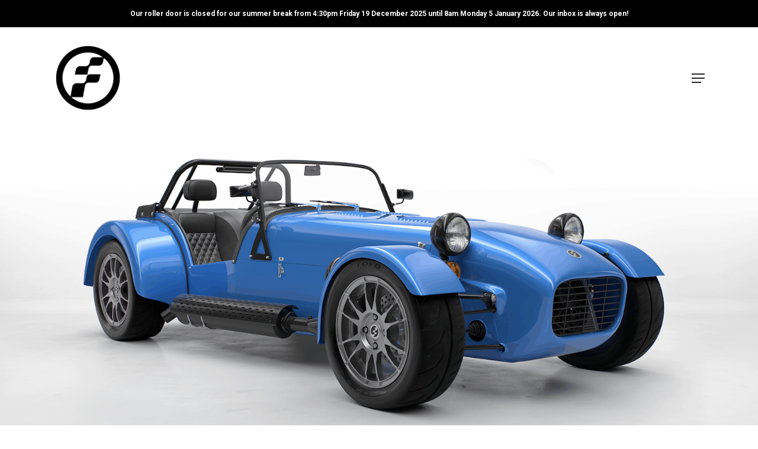

--- FILE ---
content_type: text/html; charset=UTF-8
request_url: https://www.fraser.co.nz/the-car/fraser-clubman-s/
body_size: 13304
content:
<!doctype html>
<html lang="en-US" class="no-js">
<head>
	<meta charset="UTF-8">
	<meta name="viewport" content="width=device-width, initial-scale=1, maximum-scale=1, user-scalable=0" /><meta name='robots' content='index, follow, max-image-preview:large, max-snippet:-1, max-video-preview:-1' />
	
	
	<!-- This site is optimized with the Yoast SEO plugin v26.5 - https://yoast.com/wordpress/plugins/seo/ -->
	<link rel="stylesheet" media="print" onload="this.onload=null;this.media='all';" id="ao_optimized_gfonts" href="https://fonts.googleapis.com/css?family=Open+Sans%3A300%2C400%2C600%2C700%7CRoboto%3A400%2C300%2C400italic%2C700%2C500%2C300italic&#038;subset=latin%2Clatin-ext&amp;display=swap"><link media="all" href="https://www.fraser.co.nz/wp-content/cache/autoptimize/css/autoptimize_8b402ac2bb169efe2a0f50cc2d2cb6ea.css" rel="stylesheet"><title>Fraser Clubman S - Fraser Cars</title>
	<link rel="canonical" href="https://www.fraser.co.nz/the-car/fraser-clubman-s/" />
	<meta name="twitter:label1" content="Est. reading time" />
	<meta name="twitter:data1" content="2 minutes" />
	<script type="application/ld+json" class="yoast-schema-graph">{"@context":"https://schema.org","@graph":[{"@type":"WebPage","@id":"https://www.fraser.co.nz/the-car/fraser-clubman-s/","url":"https://www.fraser.co.nz/the-car/fraser-clubman-s/","name":"Fraser Clubman S - Fraser Cars","isPartOf":{"@id":"https://www.fraser.co.nz/#website"},"datePublished":"2018-02-11T23:29:54+00:00","dateModified":"2021-04-11T21:52:01+00:00","breadcrumb":{"@id":"https://www.fraser.co.nz/the-car/fraser-clubman-s/#breadcrumb"},"inLanguage":"en-US","potentialAction":[{"@type":"ReadAction","target":["https://www.fraser.co.nz/the-car/fraser-clubman-s/"]}]},{"@type":"BreadcrumbList","@id":"https://www.fraser.co.nz/the-car/fraser-clubman-s/#breadcrumb","itemListElement":[{"@type":"ListItem","position":1,"name":"Home","item":"https://www.fraser.co.nz/"},{"@type":"ListItem","position":2,"name":"The Car","item":"https://www.fraser.co.nz/the-car/"},{"@type":"ListItem","position":3,"name":"Fraser Clubman S"}]},{"@type":"WebSite","@id":"https://www.fraser.co.nz/#website","url":"https://www.fraser.co.nz/","name":"Fraser Cars","description":"Lotus 7 Replica","publisher":{"@id":"https://www.fraser.co.nz/#organization"},"potentialAction":[{"@type":"SearchAction","target":{"@type":"EntryPoint","urlTemplate":"https://www.fraser.co.nz/?s={search_term_string}"},"query-input":{"@type":"PropertyValueSpecification","valueRequired":true,"valueName":"search_term_string"}}],"inLanguage":"en-US"},{"@type":"Organization","@id":"https://www.fraser.co.nz/#organization","name":"Fraser Cars Ltd","url":"https://www.fraser.co.nz/","logo":{"@type":"ImageObject","inLanguage":"en-US","@id":"https://www.fraser.co.nz/#/schema/logo/image/","url":"https://www.fraser.co.nz/wp-content/uploads/2018/06/Fraser-Logo-e1530083058732.png","contentUrl":"https://www.fraser.co.nz/wp-content/uploads/2018/06/Fraser-Logo-e1530083058732.png","width":116,"height":116,"caption":"Fraser Cars Ltd"},"image":{"@id":"https://www.fraser.co.nz/#/schema/logo/image/"},"sameAs":["https://www.facebook.com/frasercars/","https://x.com/frasercars","https://www.instagram.com/fraser_cars/","https://www.youtube.com/user/frasercars"]}]}</script>
	<!-- / Yoast SEO plugin. -->


<link href='https://fonts.gstatic.com' crossorigin='anonymous' rel='preconnect' />
<link rel="alternate" type="application/rss+xml" title="Fraser Cars &raquo; Feed" href="https://www.fraser.co.nz/feed/" />
<link rel="alternate" type="application/rss+xml" title="Fraser Cars &raquo; Comments Feed" href="https://www.fraser.co.nz/comments/feed/" />











<link rel='stylesheet' id='salient-wp-menu-dynamic-css' href='https://www.fraser.co.nz/wp-content/cache/autoptimize/css/autoptimize_single_d7db0ac4f7fccb30f70ad595708d4c81.css' type='text/css' media='all' />







<script type="text/javascript" src="https://www.fraser.co.nz/wp-includes/js/jquery/jquery.min.js" id="jquery-core-js"></script>

<script type="text/javascript" id="simple-banner-script-js-before">
/* <![CDATA[ */
const simpleBannerScriptParams = {"pro_version_enabled":"","debug_mode":"","id":3789,"version":"3.1.3","banner_params":[{"hide_simple_banner":"no","simple_banner_prepend_element":"header","simple_banner_position":"sticky","header_margin":"","header_padding":"","wp_body_open_enabled":"","wp_body_open":true,"simple_banner_z_index":"","simple_banner_text":"Our roller door is closed for our summer break from 4:30pm Friday 19 December 2025 until 8am Monday 5 January 2026. Our inbox is always open!","disabled_on_current_page":false,"disabled_pages_array":[],"is_current_page_a_post":false,"disabled_on_posts":"","simple_banner_disabled_page_paths":"","simple_banner_font_size":"12px","simple_banner_color":"#000000","simple_banner_text_color":"","simple_banner_link_color":"#ad0730","simple_banner_close_color":"","simple_banner_custom_css":"","simple_banner_scrolling_custom_css":"","simple_banner_text_custom_css":"","simple_banner_button_css":"","site_custom_css":"","keep_site_custom_css":"","site_custom_js":"","keep_site_custom_js":"","close_button_enabled":"","close_button_expiration":"","close_button_cookie_set":false,"current_date":{"date":"2025-12-18 09:46:37.043681","timezone_type":3,"timezone":"UTC"},"start_date":{"date":"2025-12-18 09:46:37.043687","timezone_type":3,"timezone":"UTC"},"end_date":{"date":"2025-12-18 09:46:37.043690","timezone_type":3,"timezone":"UTC"},"simple_banner_start_after_date":"","simple_banner_remove_after_date":"","simple_banner_insert_inside_element":""}]}
/* ]]> */
</script>

<script></script><link rel="https://api.w.org/" href="https://www.fraser.co.nz/wp-json/" /><link rel="alternate" title="JSON" type="application/json" href="https://www.fraser.co.nz/wp-json/wp/v2/pages/3789" /><link rel="EditURI" type="application/rsd+xml" title="RSD" href="https://www.fraser.co.nz/xmlrpc.php?rsd" />
<meta name="generator" content="WordPress 6.8.3" />
<link rel='shortlink' href='https://www.fraser.co.nz/?p=3789' />
<link rel="alternate" title="oEmbed (JSON)" type="application/json+oembed" href="https://www.fraser.co.nz/wp-json/oembed/1.0/embed?url=https%3A%2F%2Fwww.fraser.co.nz%2Fthe-car%2Ffraser-clubman-s%2F" />
<link rel="alternate" title="oEmbed (XML)" type="text/xml+oembed" href="https://www.fraser.co.nz/wp-json/oembed/1.0/embed?url=https%3A%2F%2Fwww.fraser.co.nz%2Fthe-car%2Ffraser-clubman-s%2F&#038;format=xml" />
<script id="simple-banner-site-custom-js-dummy" type="text/javascript"></script><script type="text/javascript"> var root = document.getElementsByTagName( "html" )[0]; root.setAttribute( "class", "js" ); </script><!-- Global site tag (gtag.js) - Google Analytics -->
<script async src="https://www.googletagmanager.com/gtag/js?id=UA-11201779-1"></script>
<script>
  window.dataLayer = window.dataLayer || [];
  function gtag(){dataLayer.push(arguments);}
  gtag('js', new Date());

  gtag('config', 'UA-11201779-1');
</script>
<meta name="generator" content="Powered by WPBakery Page Builder - drag and drop page builder for WordPress."/>
<link rel="icon" href="https://www.fraser.co.nz/wp-content/uploads/2018/06/cropped-Fraser-Logo-e1530083058732-32x32.png" sizes="32x32" />
<link rel="icon" href="https://www.fraser.co.nz/wp-content/uploads/2018/06/cropped-Fraser-Logo-e1530083058732-192x192.png" sizes="192x192" />
<link rel="apple-touch-icon" href="https://www.fraser.co.nz/wp-content/uploads/2018/06/cropped-Fraser-Logo-e1530083058732-180x180.png" />
<meta name="msapplication-TileImage" content="https://www.fraser.co.nz/wp-content/uploads/2018/06/cropped-Fraser-Logo-e1530083058732-270x270.png" />
<noscript><style> .wpb_animate_when_almost_visible { opacity: 1; }</style></noscript><noscript><style id="rocket-lazyload-nojs-css">.rll-youtube-player, [data-lazy-src]{display:none !important;}</style></noscript></head><body class="wp-singular page-template-default page page-id-3789 page-child parent-pageid-57 wp-theme-salient wp-child-theme-salient-child material wpb-js-composer js-comp-ver-7.6 vc_responsive" data-footer-reveal="false" data-footer-reveal-shadow="none" data-header-format="default" data-body-border="off" data-boxed-style="" data-header-breakpoint="1290" data-dropdown-style="minimal" data-cae="easeOutCubic" data-cad="750" data-megamenu-width="contained" data-aie="none" data-ls="fancybox" data-apte="standard" data-hhun="0" data-fancy-form-rcs="default" data-form-style="default" data-form-submit="regular" data-is="minimal" data-button-style="slightly_rounded_shadow" data-user-account-button="false" data-flex-cols="true" data-col-gap="default" data-header-inherit-rc="false" data-header-search="false" data-animated-anchors="true" data-ajax-transitions="false" data-full-width-header="false" data-slide-out-widget-area="true" data-slide-out-widget-area-style="slide-out-from-right" data-user-set-ocm="off" data-loading-animation="none" data-bg-header="true" data-responsive="1" data-ext-responsive="true" data-ext-padding="90" data-header-resize="1" data-header-color="custom" data-transparent-header="false" data-cart="false" data-remove-m-parallax="1" data-remove-m-video-bgs="1" data-m-animate="0" data-force-header-trans-color="light" data-smooth-scrolling="0" data-permanent-transparent="false" >
	
	<script type="text/javascript">
	 (function(window, document) {

		 if(navigator.userAgent.match(/(Android|iPod|iPhone|iPad|BlackBerry|IEMobile|Opera Mini)/)) {
			 document.body.className += " using-mobile-browser mobile ";
		 }
		 if(navigator.userAgent.match(/Mac/) && navigator.maxTouchPoints && navigator.maxTouchPoints > 2) {
			document.body.className += " using-ios-device ";
		}

		 if( !("ontouchstart" in window) ) {

			 var body = document.querySelector("body");
			 var winW = window.innerWidth;
			 var bodyW = body.clientWidth;

			 if (winW > bodyW + 4) {
				 body.setAttribute("style", "--scroll-bar-w: " + (winW - bodyW - 4) + "px");
			 } else {
				 body.setAttribute("style", "--scroll-bar-w: 0px");
			 }
		 }

	 })(window, document);
   </script><a href="#ajax-content-wrap" class="nectar-skip-to-content">Skip to main content</a><div class="ocm-effect-wrap"><div class="ocm-effect-wrap-inner">	
	<div id="header-space"  data-header-mobile-fixed='false'></div> 
	
		<div id="header-outer" data-has-menu="true" data-has-buttons="no" data-header-button_style="shadow_hover_scale" data-using-pr-menu="false" data-mobile-fixed="false" data-ptnm="false" data-lhe="animated_underline" data-user-set-bg="#ffffff" data-format="default" data-permanent-transparent="false" data-megamenu-rt="0" data-remove-fixed="0" data-header-resize="1" data-cart="false" data-transparency-option="0" data-box-shadow="large" data-shrink-num="50" data-using-secondary="0" data-using-logo="1" data-logo-height="116" data-m-logo-height="80" data-padding="28" data-full-width="false" data-condense="false" >
		
<div id="search-outer" class="nectar">
	<div id="search">
		<div class="container">
			 <div id="search-box">
				 <div class="inner-wrap">
					 <div class="col span_12">
						  <form role="search" action="https://www.fraser.co.nz/" method="GET">
														 <input type="text" name="s"  value="" aria-label="Search" placeholder="Search" />
							 
						<span>Hit enter to search or ESC to close</span>
												</form>
					</div><!--/span_12-->
				</div><!--/inner-wrap-->
			 </div><!--/search-box-->
			 <div id="close"><a href="#"><span class="screen-reader-text">Close Search</span>
				<span class="close-wrap"> <span class="close-line close-line1"></span> <span class="close-line close-line2"></span> </span>				 </a></div>
		 </div><!--/container-->
	</div><!--/search-->
</div><!--/search-outer-->

<header id="top">
	<div class="container">
		<div class="row">
			<div class="col span_3">
								<a id="logo" href="https://www.fraser.co.nz" data-supplied-ml-starting-dark="false" data-supplied-ml-starting="false" data-supplied-ml="false" >
					<img class="stnd skip-lazy dark-version" width="116" height="116" alt="Fraser Cars" src="https://www.fraser.co.nz/wp-content/uploads/2018/06/Fraser-Logo-e1530083058732.png"  />				</a>
							</div><!--/span_3-->

			<div class="col span_9 col_last">
									<div class="nectar-mobile-only mobile-header"><div class="inner"></div></div>
													<div class="slide-out-widget-area-toggle mobile-icon slide-out-from-right" data-custom-color="false" data-icon-animation="simple-transform">
						<div> <a href="#sidewidgetarea" role="button" aria-label="Navigation Menu" aria-expanded="false" class="closed">
							<span class="screen-reader-text">Menu</span><span aria-hidden="true"> <i class="lines-button x2"> <i class="lines"></i> </i> </span>
						</a></div>
					</div>
				
									<nav>
													<ul class="sf-menu">
								<li id="menu-item-75" class="menu-item menu-item-type-post_type menu-item-object-page current-page-ancestor current-menu-ancestor current-menu-parent current-page-parent current_page_parent current_page_ancestor menu-item-has-children nectar-regular-menu-item menu-item-75"><a href="https://www.fraser.co.nz/the-car/"><span class="menu-title-text">The Car</span></a>
<ul class="sub-menu">
	<li id="menu-item-3958" class="menu-item menu-item-type-post_type menu-item-object-page nectar-regular-menu-item menu-item-3958"><a href="https://www.fraser.co.nz/the-car/fraser/"><span class="menu-title-text">Fraser</span></a></li>
	<li id="menu-item-3960" class="menu-item menu-item-type-post_type menu-item-object-page nectar-regular-menu-item menu-item-3960"><a href="https://www.fraser.co.nz/the-car/fraser-sl/"><span class="menu-title-text">Fraser Clubman SL</span></a></li>
	<li id="menu-item-3959" class="menu-item menu-item-type-post_type menu-item-object-page nectar-regular-menu-item menu-item-3959"><a href="https://www.fraser.co.nz/the-car/fraser-clubman/"><span class="menu-title-text">Fraser Clubman</span></a></li>
	<li id="menu-item-3956" class="menu-item menu-item-type-post_type menu-item-object-page current-menu-item page_item page-item-3789 current_page_item nectar-regular-menu-item menu-item-3956"><a href="https://www.fraser.co.nz/the-car/fraser-clubman-s/" aria-current="page"><span class="menu-title-text">Fraser Clubman S</span></a></li>
	<li id="menu-item-3957" class="menu-item menu-item-type-post_type menu-item-object-page nectar-regular-menu-item menu-item-3957"><a href="https://www.fraser.co.nz/the-car/fraser-sp/"><span class="menu-title-text">Fraser Clubman SP</span></a></li>
</ul>
</li>
<li id="menu-item-4854" class="menu-item menu-item-type-custom menu-item-object-custom menu-item-has-children nectar-regular-menu-item menu-item-4854"><a><span class="menu-title-text">The Build</span></a>
<ul class="sub-menu">
	<li id="menu-item-3955" class="menu-item menu-item-type-post_type menu-item-object-page nectar-regular-menu-item menu-item-3955"><a href="https://www.fraser.co.nz/self-build/"><span class="menu-title-text">Self Build</span></a></li>
	<li id="menu-item-3954" class="menu-item menu-item-type-post_type menu-item-object-page nectar-regular-menu-item menu-item-3954"><a href="https://www.fraser.co.nz/fraser-factory-build/"><span class="menu-title-text">Factory Build</span></a></li>
	<li id="menu-item-72" class="menu-item menu-item-type-post_type menu-item-object-page nectar-regular-menu-item menu-item-72"><a href="https://www.fraser.co.nz/upspec-your-fraser/"><span class="menu-title-text">Upspec</span></a></li>
	<li id="menu-item-4064" class="menu-item menu-item-type-post_type menu-item-object-page nectar-regular-menu-item menu-item-4064"><a href="https://www.fraser.co.nz/service-department/"><span class="menu-title-text">Service</span></a></li>
</ul>
</li>
<li id="menu-item-203" class="menu-item menu-item-type-post_type menu-item-object-page nectar-regular-menu-item menu-item-203"><a href="https://www.fraser.co.nz/news-events/"><span class="menu-title-text">News &#038; Events</span></a></li>
<li id="menu-item-3961" class="menu-item menu-item-type-post_type menu-item-object-page nectar-regular-menu-item menu-item-3961"><a href="https://www.fraser.co.nz/about-us/"><span class="menu-title-text">About Us</span></a></li>
<li id="menu-item-3962" class="menu-item menu-item-type-post_type menu-item-object-page nectar-regular-menu-item menu-item-3962"><a href="https://www.fraser.co.nz/contact-us/"><span class="menu-title-text">Contact Us</span></a></li>
<li id="menu-item-4857" class="menu-item menu-item-type-post_type menu-item-object-page button_solid_color menu-item-4857"><a href="https://www.fraser.co.nz/hire-sports-car/"><span class="menu-title-text">Test Drive</span></a></li>
<li id="menu-item-4858" class="menu-item menu-item-type-custom menu-item-object-custom button_solid_color menu-item-4858"><a href="https://www.fraser.co.nz/free-brochure/"><span class="menu-title-text">Brochure</span></a></li>
							</ul>
													<ul class="buttons sf-menu" data-user-set-ocm="off">

								
							</ul>
						
					</nav>

					
				</div><!--/span_9-->

				
			</div><!--/row-->
					</div><!--/container-->
	</header>		
	</div>
		<div id="ajax-content-wrap">
<div id="page-header-wrap" data-animate-in-effect="none" data-midnight="light" class="" style="height: 500px;"><div id="page-header-bg" class="not-loaded " data-padding-amt="normal" data-animate-in-effect="none" data-midnight="light" data-text-effect="none" data-bg-pos="center" data-alignment="left" data-alignment-v="middle" data-parallax="0" data-height="500"  style="background-color: #000; height:500px;">					<div class="page-header-bg-image-wrap" id="nectar-page-header-p-wrap" data-parallax-speed="fast">
						<div data-bg="https://www.fraser.co.nz/wp-content/uploads/2012/07/Screen-Shot-2018-06-23-at-3.21.00-PM.png" class="page-header-bg-image rocket-lazyload" style=""></div>
					</div> 
				<div class="container">
			<div class="row">
				<div class="col span_6 empty-title">
					<div class="inner-wrap">
												<span class="subheader"></span>
					</div>

										</div>
				</div>

				


			</div>
</div>

</div><div class="container-wrap">
	<div class="container main-content" role="main">
		<div class="row">
			
		<div id="fws_6943cd7d2986a"  data-column-margin="default" data-midnight="dark"  class="wpb_row vc_row-fluid vc_row full-width-content vc_row-o-equal-height vc_row-flex vc_row-o-content-middle"  style="padding-top: 0px; padding-bottom: 0px; "><div class="row-bg-wrap" data-bg-animation="none" data-bg-animation-delay="" data-bg-overlay="false"><div class="inner-wrap row-bg-layer" ><div class="row-bg viewport-desktop"  style=""></div></div></div><div class="row_col_wrap_12 col span_12 dark left">
	<div  class="vc_col-sm-6 wpb_column column_container vc_column_container col padding-8-percent inherit_tablet inherit_phone "  data-padding-pos="all" data-has-bg-color="false" data-bg-color="" data-bg-opacity="1" data-animation="" data-delay="0" >
		<div class="vc_column-inner" >
			<div class="wpb_wrapper">
				<h1 style="text-align: left" class="vc_custom_heading vc_do_custom_heading" >FRASER CLUBMAN S</h1><p style="font-size: 24px;line-height: 34px;text-align: left" class="vc_custom_heading vc_do_custom_heading" >On Track &amp; Off</p>
<div class="wpb_text_column wpb_content_element " >
	<div class="wpb_wrapper">
		<p>Can’t decide between a road-going pleasure vehicle or something to take for a spin around the racetrack?</p>
<p>With the Fraser Clubman S you get the best of both worlds. Each of the components have been painstakingly prepped in our workshop so you get to savour the process of putting them all together into a car that’s sure to turn heads. Modern accessories and styling mean a car with all the creature comforts for road use, coupled with performance features for a stellar season on the track.</p>
	</div>
</div>



<a class="nectar-button large regular accent-color has-icon  regular-button"  role="button" style=""  href="https://www.fraser.co.nz/contact-us/" data-color-override="false" data-hover-color-override="false" data-hover-text-color-override="#fff"><span>Contact Us</span><i  class="icon-button-arrow"></i></a>
			</div> 
		</div>
	</div> 

	<div style="" class="vc_col-sm-6 vc_hidden-sm vc_hidden-xs wpb_column column_container vc_column_container col no-extra-padding inherit_tablet inherit_phone " data-using-bg="true" data-bg-cover="true" data-padding-pos="all" data-has-bg-color="false" data-bg-color="" data-bg-opacity="1" data-animation="" data-delay="0" >
		<div class="vc_column-inner" ><div class="column-image-bg-wrap column-bg-layer viewport-desktop" data-bg-pos="center center" data-bg-animation="none" data-bg-overlay="false"><div class="inner-wrap"><div data-bg="https://www.fraser.co.nz/wp-content/uploads/2018/02/Fraser_Clubman-S_360_p720_A_00.jpg" class="column-image-bg rocket-lazyload" style="  "></div></div></div>
			<div class="wpb_wrapper">
				
			</div> 
		</div>
	</div> 
</div></div>
		<div id="fws_6943cd7d2c3a0"  data-column-margin="default" data-midnight="light" data-top-percent="4%" data-bottom-percent="4%"  class="wpb_row vc_row-fluid vc_row full-width-section vc_row-o-equal-height vc_row-flex vc_row-o-content-top  top_padding_tablet_8pct top_padding_phone_8pct bottom_padding_tablet_8pct bottom_padding_phone_8pct"  style="padding-top: calc(100vw * 0.04); padding-bottom: calc(100vw * 0.04); "><div class="row-bg-wrap" data-bg-animation="none" data-bg-animation-delay="" data-bg-overlay="false"><div class="inner-wrap row-bg-layer" ><div class="row-bg viewport-desktop using-bg-color"  style="background-color: #ac0731; "></div></div></div><div class="row_col_wrap_12 col span_12 light left">
	<div  class="vc_col-sm-6 wpb_column column_container vc_column_container col padding-2-percent bottom_margin_tablet_0px bottom_margin_phone_0px no-extra-padding_tablet no-extra-padding_phone "  data-padding-pos="right" data-has-bg-color="false" data-bg-color="" data-bg-opacity="1" data-animation="" data-delay="0" >
		<div class="vc_column-inner" >
			<div class="wpb_wrapper">
				<div class="nectar-fancy-ul" data-list-icon="fa fa-wrench" data-animation="false" data-animation-delay="0" data-color="extra-color-2" data-spacing="default" data-alignment="left"> 
<h2>Features</h2>
<ul>
<li>Clubman S hand brazed chassis in powdercoated satin black with alloy panels fitted</li>
<li>Composite nosecone, front and rear guards</li>
<li>Powdercoated inboard rocker front suspension with unequal length double wishbones with adjustable shock absorbers</li>
<li>Fraser race front end with lightweight alloy front hubs and rotor hats with 4 piston front calipers and 12.19” drilled rotors</li>
<li>De-dion semi-independent 4 link rear suspension with adjustable shock absorbers</li>
<li>Sports exhaust system with stainless muffler</li>
<li>Fraser electrical system with digital dash</li>
<li>Fraser trim set with rear tonneau cover, carpets, vinyl bench seats and 4 point harnesses</li>
<li>Fraser Superspeed wheels and semi slick tyres</li>
<li>Full paint job</li>
</ul>
 </div>
			</div> 
		</div>
	</div> 

	<div  class="vc_col-sm-6 wpb_column column_container vc_column_container col padding-2-percent no-extra-padding_tablet no-extra-padding_phone "  data-padding-pos="left" data-has-bg-color="false" data-bg-color="" data-bg-opacity="1" data-animation="" data-delay="0" >
		<div class="vc_column-inner" >
			<div class="wpb_wrapper">
				<div class="nectar-fancy-ul" data-list-icon="fa fa-wrench" data-animation="false" data-animation-delay="0" data-color="extra-color-2" data-spacing="default" data-alignment="left"> 
<h2>Engine Options</h2>
<ul>
<li>Toyota 4AGE 20V blacktop 1600CC</li>
<li>Toyota 3SGE gen 3 2.0L</li>
<li>Ford Duratec 2.0L</li>
<li>Suzuki Hayabusa</li>
<li>Honda F20c</li>
</ul>
<p>Available as both a factory build or for you to craft in your own time. Start your Fraser journey today.</p>
<p><em>*Pricing starts from $85,000 plus GST and any on road costs</em> </div>
			</div> 
		</div>
	</div> 
</div></div>
		<div id="fws_6943cd7d2c5a2"  data-column-margin="default" data-midnight="dark" data-top-percent="4%" data-bottom-percent="4%"  class="wpb_row vc_row-fluid vc_row  top_padding_tablet_8pct top_padding_phone_8pct bottom_padding_tablet_8pct bottom_padding_phone_8pct"  style="padding-top: calc(100vw * 0.04); padding-bottom: calc(100vw * 0.04); "><div class="row-bg-wrap" data-bg-animation="none" data-bg-animation-delay="" data-bg-overlay="false"><div class="inner-wrap row-bg-layer" ><div class="row-bg viewport-desktop"  style=""></div></div></div><div class="row_col_wrap_12 col span_12 dark left">
	<div  class="vc_col-sm-12 wpb_column column_container vc_column_container col no-extra-padding inherit_tablet inherit_phone "  data-padding-pos="all" data-has-bg-color="false" data-bg-color="" data-bg-opacity="1" data-animation="" data-delay="0" >
		<div class="vc_column-inner" >
			<div class="wpb_wrapper">
				
	<div class="wpb_gallery wpb_content_element clearfix">
		<div class="wpb_wrapper"><div class="wpb_gallery_slidesimage_grid" data-onclick="link_image" data-interval="5">

	<div class="portfolio-wrap ">

			<span class="portfolio-loading"></span>

			<div class="row portfolio-items masonry-items " data-starting-filter="" data-gutter="1px" data-masonry-type="default" data-bypass-cropping="true"  data-ps="7" data-loading="" data-categories-to-show="" data-col-num="cols-3">



	
							<div class="col span_4 regular element" data-project-cat="" data-default-color="true" data-title-color="" data-subtitle-color="">

							<div class="inner-wrap animated" data-animation="none">

							
							<div class="work-item style-2">

								<img fetchpriority="high" decoding="async" width="1024" height="665" src="https://www.fraser.co.nz/wp-content/uploads/2018/02/Screen-Shot-2018-06-22-at-10.34.27-AM-1024x665.png" class="skip-lazy top-level-image attachment-large" alt="" title="Fraser Clubman S headlight" srcset="https://www.fraser.co.nz/wp-content/uploads/2018/02/Screen-Shot-2018-06-22-at-10.34.27-AM-1024x665.png 1024w, https://www.fraser.co.nz/wp-content/uploads/2018/02/Screen-Shot-2018-06-22-at-10.34.27-AM-300x195.png 300w, https://www.fraser.co.nz/wp-content/uploads/2018/02/Screen-Shot-2018-06-22-at-10.34.27-AM-768x499.png 768w, https://www.fraser.co.nz/wp-content/uploads/2018/02/Screen-Shot-2018-06-22-at-10.34.27-AM.png 1164w" sizes="(max-width: 1024px) 100vw, 1024px" />
								<div class="work-info-bg"></div>
								<div class="work-info">


																	   			 <a href="https://www.fraser.co.nz/wp-content/uploads/2018/02/Screen-Shot-2018-06-22-at-10.34.27-AM.png" class="pretty_photo"></a>
								   		
										<div class="vert-center">
																					</div><!--/vert-center-->

									

								</div>
							</div><!--work-item-->

						

						</div></div> 
						
							<div class="col span_4 regular element" data-project-cat="" data-default-color="true" data-title-color="" data-subtitle-color="">

							<div class="inner-wrap animated" data-animation="none">

							
							<div class="work-item style-2">

								<img decoding="async" width="1024" height="1005" src="https://www.fraser.co.nz/wp-content/uploads/2018/02/Screen-Shot-2018-06-22-at-10.34.42-AM-1024x1005.png" class="skip-lazy top-level-image attachment-large" alt="" title="Fraser Suspension" srcset="https://www.fraser.co.nz/wp-content/uploads/2018/02/Screen-Shot-2018-06-22-at-10.34.42-AM-1024x1005.png 1024w, https://www.fraser.co.nz/wp-content/uploads/2018/02/Screen-Shot-2018-06-22-at-10.34.42-AM-300x294.png 300w, https://www.fraser.co.nz/wp-content/uploads/2018/02/Screen-Shot-2018-06-22-at-10.34.42-AM-768x753.png 768w, https://www.fraser.co.nz/wp-content/uploads/2018/02/Screen-Shot-2018-06-22-at-10.34.42-AM.png 1058w" sizes="(max-width: 1024px) 100vw, 1024px" />
								<div class="work-info-bg"></div>
								<div class="work-info">


																	   			 <a href="https://www.fraser.co.nz/wp-content/uploads/2018/02/Screen-Shot-2018-06-22-at-10.34.42-AM.png" class="pretty_photo"></a>
								   		
										<div class="vert-center">
																					</div><!--/vert-center-->

									

								</div>
							</div><!--work-item-->

						

						</div></div> 
						
							<div class="col span_4 regular element" data-project-cat="" data-default-color="true" data-title-color="" data-subtitle-color="">

							<div class="inner-wrap animated" data-animation="none">

							
							<div class="work-item style-2">

								<img decoding="async" width="1024" height="576" src="https://www.fraser.co.nz/wp-content/uploads/2018/02/Fraser_Clubman-S_360_p720_A_08-1024x576.jpg" class="skip-lazy top-level-image attachment-large" alt="" title="Fraser Clubman S" srcset="https://www.fraser.co.nz/wp-content/uploads/2018/02/Fraser_Clubman-S_360_p720_A_08-1024x576.jpg 1024w, https://www.fraser.co.nz/wp-content/uploads/2018/02/Fraser_Clubman-S_360_p720_A_08-300x169.jpg 300w, https://www.fraser.co.nz/wp-content/uploads/2018/02/Fraser_Clubman-S_360_p720_A_08-768x432.jpg 768w, https://www.fraser.co.nz/wp-content/uploads/2018/02/Fraser_Clubman-S_360_p720_A_08.jpg 1280w" sizes="(max-width: 1024px) 100vw, 1024px" />
								<div class="work-info-bg"></div>
								<div class="work-info">


																	   			 <a href="https://www.fraser.co.nz/wp-content/uploads/2018/02/Fraser_Clubman-S_360_p720_A_08.jpg" class="pretty_photo"></a>
								   		
										<div class="vert-center">
																					</div><!--/vert-center-->

									

								</div>
							</div><!--work-item-->

						

						</div></div> 
						
							<div class="col span_4 regular element" data-project-cat="" data-default-color="true" data-title-color="" data-subtitle-color="">

							<div class="inner-wrap animated" data-animation="none">

							
							<div class="work-item style-2">

								<img decoding="async" width="1024" height="576" src="https://www.fraser.co.nz/wp-content/uploads/2018/02/Fraser_Clubman-S_360_p720_A_46-1024x576.jpg" class="skip-lazy top-level-image attachment-large" alt="" title="Fraser Clubman S" srcset="https://www.fraser.co.nz/wp-content/uploads/2018/02/Fraser_Clubman-S_360_p720_A_46-1024x576.jpg 1024w, https://www.fraser.co.nz/wp-content/uploads/2018/02/Fraser_Clubman-S_360_p720_A_46-300x169.jpg 300w, https://www.fraser.co.nz/wp-content/uploads/2018/02/Fraser_Clubman-S_360_p720_A_46-768x432.jpg 768w, https://www.fraser.co.nz/wp-content/uploads/2018/02/Fraser_Clubman-S_360_p720_A_46.jpg 1280w" sizes="(max-width: 1024px) 100vw, 1024px" />
								<div class="work-info-bg"></div>
								<div class="work-info">


																	   			 <a href="https://www.fraser.co.nz/wp-content/uploads/2018/02/Fraser_Clubman-S_360_p720_A_46.jpg" class="pretty_photo"></a>
								   		
										<div class="vert-center">
																					</div><!--/vert-center-->

									

								</div>
							</div><!--work-item-->

						

						</div></div> 
						
							<div class="col span_4 regular element" data-project-cat="" data-default-color="true" data-title-color="" data-subtitle-color="">

							<div class="inner-wrap animated" data-animation="none">

							
							<div class="work-item style-2">

								<img decoding="async" width="1024" height="576" src="https://www.fraser.co.nz/wp-content/uploads/2018/02/Fraser_Clubman-S_360_p720_A_00-1024x576.jpg" class="skip-lazy top-level-image attachment-large" alt="The Fraser Clubman S Lotus 7 Replica" title="Fraser Clubman S" srcset="https://www.fraser.co.nz/wp-content/uploads/2018/02/Fraser_Clubman-S_360_p720_A_00-1024x576.jpg 1024w, https://www.fraser.co.nz/wp-content/uploads/2018/02/Fraser_Clubman-S_360_p720_A_00-300x169.jpg 300w, https://www.fraser.co.nz/wp-content/uploads/2018/02/Fraser_Clubman-S_360_p720_A_00-768x432.jpg 768w, https://www.fraser.co.nz/wp-content/uploads/2018/02/Fraser_Clubman-S_360_p720_A_00.jpg 1280w" sizes="(max-width: 1024px) 100vw, 1024px" />
								<div class="work-info-bg"></div>
								<div class="work-info">


																	   			 <a href="https://www.fraser.co.nz/wp-content/uploads/2018/02/Fraser_Clubman-S_360_p720_A_00.jpg" class="pretty_photo"></a>
								   		
										<div class="vert-center">
																					</div><!--/vert-center-->

									

								</div>
							</div><!--work-item-->

						

						</div></div> 
						
							<div class="col span_4 regular element" data-project-cat="" data-default-color="true" data-title-color="" data-subtitle-color="">

							<div class="inner-wrap animated" data-animation="none">

							
							<div class="work-item style-2">

								<img decoding="async" width="970" height="1024" src="https://www.fraser.co.nz/wp-content/uploads/2018/02/Screen-Shot-2018-06-22-at-10.34.15-AM-970x1024.png" class="skip-lazy top-level-image attachment-large" alt="" title="Fraser Clubman S" srcset="https://www.fraser.co.nz/wp-content/uploads/2018/02/Screen-Shot-2018-06-22-at-10.34.15-AM-970x1024.png 970w, https://www.fraser.co.nz/wp-content/uploads/2018/02/Screen-Shot-2018-06-22-at-10.34.15-AM-284x300.png 284w, https://www.fraser.co.nz/wp-content/uploads/2018/02/Screen-Shot-2018-06-22-at-10.34.15-AM-768x811.png 768w, https://www.fraser.co.nz/wp-content/uploads/2018/02/Screen-Shot-2018-06-22-at-10.34.15-AM.png 1002w" sizes="(max-width: 970px) 100vw, 970px" />
								<div class="work-info-bg"></div>
								<div class="work-info">


																	   			 <a href="https://www.fraser.co.nz/wp-content/uploads/2018/02/Screen-Shot-2018-06-22-at-10.34.15-AM.png" class="pretty_photo"></a>
								   		
										<div class="vert-center">
																					</div><!--/vert-center-->

									

								</div>
							</div><!--work-item-->

						

						</div></div> 
						</div></div></div>
		</div> 
	</div> 
			</div> 
		</div>
	</div> 
</div></div>
		</div>
	</div>
	</div>

<div id="footer-outer" data-midnight="light" data-cols="4" data-custom-color="true" data-disable-copyright="false" data-matching-section-color="true" data-copyright-line="false" data-using-bg-img="false" data-bg-img-overlay="0.8" data-full-width="false" data-using-widget-area="true" data-link-hover="underline">
	
	
<div id="call-to-action">
	<div class="container">
		  <div class="triangle"></div>
		  <span> Ready to start your own Fraser story? Call us directly on 09 482 0071, send us a message via our contact page. </span>
		  <a class="nectar-button 
		  see-through" data-color-override="false" href="https://www.fraser.co.nz/contact-us/">
		  Contact Us		</a>
	</div>
</div>

		
	<div id="footer-widgets" data-has-widgets="true" data-cols="4">
		
		<div class="container">
			
						
			<div class="row">
				
								
				<div class="col span_3">
					<div id="media_image-3" class="widget widget_media_image"><img width="220" height="220" src="data:image/svg+xml,%3Csvg%20xmlns='http://www.w3.org/2000/svg'%20viewBox='0%200%20220%20220'%3E%3C/svg%3E" class="image wp-image-4447  attachment-full size-full" alt="" style="max-width: 100%; height: auto;" decoding="async" data-lazy-srcset="https://www.fraser.co.nz/wp-content/uploads/2018/07/Fraser-Logo-White-Footer.png 220w, https://www.fraser.co.nz/wp-content/uploads/2018/07/Fraser-Logo-White-Footer-150x150.png 150w" data-lazy-sizes="(max-width: 220px) 100vw, 220px" data-lazy-src="https://www.fraser.co.nz/wp-content/uploads/2018/07/Fraser-Logo-White-Footer.png" /><noscript><img width="220" height="220" src="https://www.fraser.co.nz/wp-content/uploads/2018/07/Fraser-Logo-White-Footer.png" class="image wp-image-4447  attachment-full size-full" alt="" style="max-width: 100%; height: auto;" decoding="async" srcset="https://www.fraser.co.nz/wp-content/uploads/2018/07/Fraser-Logo-White-Footer.png 220w, https://www.fraser.co.nz/wp-content/uploads/2018/07/Fraser-Logo-White-Footer-150x150.png 150w" sizes="(max-width: 220px) 100vw, 220px" /></noscript></div>					</div>
					
											
						<div class="col span_3">
							<div id="text-15" class="widget widget_text"><h4>Contact Us</h4>			<div class="textwidget"><p><div class="iwithtext"><div class="iwt-icon"> <i class="icon-default-style fa fa-user extra-color-2"></i> </div><div class="iwt-text"> Fraser Cars </div><div class="clear"></div></div><div class="iwithtext"><div class="iwt-icon"> <i class="icon-default-style fa fa-phone extra-color-2"></i> </div><div class="iwt-text"> (+64) 09 482 0071 </div><div class="clear"></div></div><div class="iwithtext"><div class="iwt-icon"> <i class="icon-default-style fa fa-map-marker extra-color-2"></i> </div><div class="iwt-text"> 1/318 Beach Haven Rd, Birkdale, Auckland, New Zealand </div><div class="clear"></div></div><div class="iwithtext"><div class="iwt-icon"> <i class="icon-default-style fa fa-envelope-o extra-color-2"></i> </div><div class="iwt-text"> info@fraser.co.nz </div><div class="clear"></div></div></p>
</div>
		</div>								
							</div>
							
												
						
													<div class="col span_3">
								<div id="text-13" class="widget widget_text"><h4>Join Us</h4>			<div class="textwidget"><p>Want to learn more about how to build your dream car?</p>
<a class="nectar-button large see-through accent-color has-icon"  role="button" style="border-color: #ffffff; color: #ffffff;"  href="https://www.fraser.co.nz/free-brochure/" data-color-override="#ffffff" data-hover-color-override="false" data-hover-text-color-override="#fff"><span>Learn More</span><i  class="icon-button-arrow"></i></a>
</div>
		</div>									
								</div>
														
															<div class="col span_3">
									<div id="text-14" class="widget widget_text"><h4>David Brown Automotive</h4>			<div class="textwidget"><p>Fraser is proud to be an Official Service Centre for David Brown Automotive automobiles, including the Speedback GT and Mini Remastered models.</p>
<p><img decoding="async" class="aligncenter wp-image-4448 size-full" src="data:image/svg+xml,%3Csvg%20xmlns='http://www.w3.org/2000/svg'%20viewBox='0%200%20620%20221'%3E%3C/svg%3E" alt="David Brown Automotive" width="620" height="221" data-lazy-srcset="https://www.fraser.co.nz/wp-content/uploads/2018/07/DBA-Logo-Trans.png 620w, https://www.fraser.co.nz/wp-content/uploads/2018/07/DBA-Logo-Trans-300x107.png 300w" data-lazy-sizes="(max-width: 620px) 100vw, 620px" data-lazy-src="https://www.fraser.co.nz/wp-content/uploads/2018/07/DBA-Logo-Trans.png" /><noscript><img decoding="async" class="aligncenter wp-image-4448 size-full" src="https://www.fraser.co.nz/wp-content/uploads/2018/07/DBA-Logo-Trans.png" alt="David Brown Automotive" width="620" height="221" srcset="https://www.fraser.co.nz/wp-content/uploads/2018/07/DBA-Logo-Trans.png 620w, https://www.fraser.co.nz/wp-content/uploads/2018/07/DBA-Logo-Trans-300x107.png 300w" sizes="(max-width: 620px) 100vw, 620px" /></noscript></p>
</div>
		</div>										
									</div>
																
							</div>
													</div><!--/container-->
					</div><!--/footer-widgets-->
					
					
  <div class="row" id="copyright" data-layout="default">
	
	<div class="container">
	   
				<div class="col span_5">
		   
			<p>&copy; 2025 Fraser Cars. All Rights Reserved.</p>
		</div><!--/span_5-->
			   
	  <div class="col span_7 col_last">
      <ul class="social">
        <li><a target="_blank" rel="noopener" href="https://twitter.com/frasercars"><span class="screen-reader-text">twitter</span><i class="fa fa-twitter" aria-hidden="true"></i></a></li><li><a target="_blank" rel="noopener" href="https://www.facebook.com/frasercars/"><span class="screen-reader-text">facebook</span><i class="fa fa-facebook" aria-hidden="true"></i></a></li><li><a target="_blank" rel="noopener" href="https://www.youtube.com/user/frasercars/"><span class="screen-reader-text">youtube</span><i class="fa fa-youtube-play" aria-hidden="true"></i></a></li><li><a target="_blank" rel="noopener" href="https://www.instagram.com/fraser_cars/"><span class="screen-reader-text">instagram</span><i class="fa fa-instagram" aria-hidden="true"></i></a></li>      </ul>
	  </div><!--/span_7-->
    
	  	
	</div><!--/container-->
  </div><!--/row-->
		
</div><!--/footer-outer-->


	<div id="slide-out-widget-area-bg" class="slide-out-from-right dark">
				</div>

		<div id="slide-out-widget-area" class="slide-out-from-right" data-dropdown-func="separate-dropdown-parent-link" data-back-txt="Back">

			<div class="inner-wrap">
			<div class="inner" data-prepend-menu-mobile="false">

				<a class="slide_out_area_close" href="#"><span class="screen-reader-text">Close Menu</span>
					<span class="close-wrap"> <span class="close-line close-line1"></span> <span class="close-line close-line2"></span> </span>				</a>


									<div class="off-canvas-menu-container mobile-only" role="navigation">

						
						<ul class="menu">
							<li class="menu-item menu-item-type-post_type menu-item-object-page current-page-ancestor current-menu-ancestor current-menu-parent current-page-parent current_page_parent current_page_ancestor menu-item-has-children menu-item-75"><a href="https://www.fraser.co.nz/the-car/">The Car</a>
<ul class="sub-menu">
	<li class="menu-item menu-item-type-post_type menu-item-object-page menu-item-3958"><a href="https://www.fraser.co.nz/the-car/fraser/">Fraser</a></li>
	<li class="menu-item menu-item-type-post_type menu-item-object-page menu-item-3960"><a href="https://www.fraser.co.nz/the-car/fraser-sl/">Fraser Clubman SL</a></li>
	<li class="menu-item menu-item-type-post_type menu-item-object-page menu-item-3959"><a href="https://www.fraser.co.nz/the-car/fraser-clubman/">Fraser Clubman</a></li>
	<li class="menu-item menu-item-type-post_type menu-item-object-page current-menu-item page_item page-item-3789 current_page_item menu-item-3956"><a href="https://www.fraser.co.nz/the-car/fraser-clubman-s/" aria-current="page">Fraser Clubman S</a></li>
	<li class="menu-item menu-item-type-post_type menu-item-object-page menu-item-3957"><a href="https://www.fraser.co.nz/the-car/fraser-sp/">Fraser Clubman SP</a></li>
</ul>
</li>
<li class="menu-item menu-item-type-custom menu-item-object-custom menu-item-has-children menu-item-4854"><a>The Build</a>
<ul class="sub-menu">
	<li class="menu-item menu-item-type-post_type menu-item-object-page menu-item-3955"><a href="https://www.fraser.co.nz/self-build/">Self Build</a></li>
	<li class="menu-item menu-item-type-post_type menu-item-object-page menu-item-3954"><a href="https://www.fraser.co.nz/fraser-factory-build/">Factory Build</a></li>
	<li class="menu-item menu-item-type-post_type menu-item-object-page menu-item-72"><a href="https://www.fraser.co.nz/upspec-your-fraser/">Upspec</a></li>
	<li class="menu-item menu-item-type-post_type menu-item-object-page menu-item-4064"><a href="https://www.fraser.co.nz/service-department/">Service</a></li>
</ul>
</li>
<li class="menu-item menu-item-type-post_type menu-item-object-page menu-item-203"><a href="https://www.fraser.co.nz/news-events/">News &#038; Events</a></li>
<li class="menu-item menu-item-type-post_type menu-item-object-page menu-item-3961"><a href="https://www.fraser.co.nz/about-us/">About Us</a></li>
<li class="menu-item menu-item-type-post_type menu-item-object-page menu-item-3962"><a href="https://www.fraser.co.nz/contact-us/">Contact Us</a></li>
<li class="menu-item menu-item-type-post_type menu-item-object-page menu-item-4857"><a href="https://www.fraser.co.nz/hire-sports-car/">Test Drive</a></li>
<li class="menu-item menu-item-type-custom menu-item-object-custom menu-item-4858"><a href="https://www.fraser.co.nz/free-brochure/">Brochure</a></li>

						</ul>

						<ul class="menu secondary-header-items">
													</ul>
					</div>
					
				</div>

				<div class="bottom-meta-wrap"></div><!--/bottom-meta-wrap--></div> <!--/inner-wrap-->
				</div>
		
</div> <!--/ajax-content-wrap-->

	<a id="to-top" aria-label="Back to top" href="#" class="mobile-enabled"><i role="presentation" class="fa fa-angle-up"></i></a>
	</div></div><!--/ocm-effect-wrap--><script type="speculationrules">
{"prefetch":[{"source":"document","where":{"and":[{"href_matches":"\/*"},{"not":{"href_matches":["\/wp-*.php","\/wp-admin\/*","\/wp-content\/uploads\/*","\/wp-content\/*","\/wp-content\/plugins\/*","\/wp-content\/themes\/salient-child\/*","\/wp-content\/themes\/salient\/*","\/*\\?(.+)"]}},{"not":{"selector_matches":"a[rel~=\"nofollow\"]"}},{"not":{"selector_matches":".no-prefetch, .no-prefetch a"}}]},"eagerness":"conservative"}]}
</script>
<div class="simple-banner simple-banner-text" style="display:none !important"></div><script type="text/html" id="wpb-modifications"> window.wpbCustomElement = 1; </script><noscript><style>.lazyload{display:none;}</style></noscript><script data-noptimize="1">window.lazySizesConfig=window.lazySizesConfig||{};window.lazySizesConfig.loadMode=1;</script><script async data-noptimize="1" src='https://www.fraser.co.nz/wp-content/plugins/autoptimize/classes/external/js/lazysizes.min.js'></script>
<link data-pagespeed-no-defer data-nowprocket data-wpacu-skip data-no-optimize data-noptimize rel='stylesheet' id='main-styles-non-critical-css' href='https://www.fraser.co.nz/wp-content/cache/autoptimize/css/autoptimize_single_45e001e9a476bc6aa8312923ee953b5a.css' type='text/css' media='all' />
<link data-pagespeed-no-defer data-nowprocket data-wpacu-skip data-no-optimize data-noptimize rel='stylesheet' id='fancyBox-css' href='https://www.fraser.co.nz/wp-content/cache/autoptimize/css/autoptimize_single_7826eeb04a5f0314397db8798ec77538.css' type='text/css' media='all' />
<link data-pagespeed-no-defer data-nowprocket data-wpacu-skip data-no-optimize data-noptimize rel='stylesheet' id='nectar-ocm-core-css' href='https://www.fraser.co.nz/wp-content/cache/autoptimize/css/autoptimize_single_07e3e5bebfd51391fdce8f22e2227f60.css' type='text/css' media='all' />
<link data-pagespeed-no-defer data-nowprocket data-wpacu-skip data-no-optimize data-noptimize rel='stylesheet' id='nectar-ocm-slide-out-right-material-css' href='https://www.fraser.co.nz/wp-content/cache/autoptimize/css/autoptimize_single_123493bec597bef77a9b98395a006797.css' type='text/css' media='all' />
<link data-pagespeed-no-defer data-nowprocket data-wpacu-skip data-no-optimize data-noptimize rel='stylesheet' id='nectar-ocm-slide-out-right-hover-css' href='https://www.fraser.co.nz/wp-content/cache/autoptimize/css/autoptimize_single_18e918da7e4a70389587fdd562e43b3c.css' type='text/css' media='all' />











<script type="text/javascript" id="nectar-frontend-js-extra">
/* <![CDATA[ */
var nectarLove = {"ajaxurl":"https:\/\/www.fraser.co.nz\/wp-admin\/admin-ajax.php","postID":"3789","rooturl":"https:\/\/www.fraser.co.nz","disqusComments":"false","loveNonce":"2f11689def","mapApiKey":""};
var nectarOptions = {"delay_js":"false","quick_search":"false","react_compat":"disabled","header_entrance":"false","dropdown_hover_intent":"default","simplify_ocm_mobile":"0","mobile_header_format":"default","ocm_btn_position":"default","left_header_dropdown_func":"default","ajax_add_to_cart":"0","ocm_remove_ext_menu_items":"remove_images","woo_product_filter_toggle":"0","woo_sidebar_toggles":"true","woo_sticky_sidebar":"0","woo_minimal_product_hover":"default","woo_minimal_product_effect":"default","woo_related_upsell_carousel":"false","woo_product_variable_select":"default","woo_using_cart_addons":"false"};
var nectar_front_i18n = {"menu":"Menu","next":"Next","previous":"Previous","close":"Close"};
/* ]]> */
</script>


<script type="text/javascript" id="salient-portfolio-js-js-extra">
/* <![CDATA[ */
var nectar_theme_info = {"using_salient":"true"};
/* ]]> */
</script>


<script></script><script>window.lazyLoadOptions = [{
                elements_selector: "img[data-lazy-src],.rocket-lazyload",
                data_src: "lazy-src",
                data_srcset: "lazy-srcset",
                data_sizes: "lazy-sizes",
                class_loading: "lazyloading",
                class_loaded: "lazyloaded",
                threshold: 300,
                callback_loaded: function(element) {
                    if ( element.tagName === "IFRAME" && element.dataset.rocketLazyload == "fitvidscompatible" ) {
                        if (element.classList.contains("lazyloaded") ) {
                            if (typeof window.jQuery != "undefined") {
                                if (jQuery.fn.fitVids) {
                                    jQuery(element).parent().fitVids();
                                }
                            }
                        }
                    }
                }},{
				elements_selector: ".rocket-lazyload",
				data_src: "lazy-src",
				data_srcset: "lazy-srcset",
				data_sizes: "lazy-sizes",
				class_loading: "lazyloading",
				class_loaded: "lazyloaded",
				threshold: 300,
			}];
        window.addEventListener('LazyLoad::Initialized', function (e) {
            var lazyLoadInstance = e.detail.instance;

            if (window.MutationObserver) {
                var observer = new MutationObserver(function(mutations) {
                    var image_count = 0;
                    var iframe_count = 0;
                    var rocketlazy_count = 0;

                    mutations.forEach(function(mutation) {
                        for (var i = 0; i < mutation.addedNodes.length; i++) {
                            if (typeof mutation.addedNodes[i].getElementsByTagName !== 'function') {
                                continue;
                            }

                            if (typeof mutation.addedNodes[i].getElementsByClassName !== 'function') {
                                continue;
                            }

                            images = mutation.addedNodes[i].getElementsByTagName('img');
                            is_image = mutation.addedNodes[i].tagName == "IMG";
                            iframes = mutation.addedNodes[i].getElementsByTagName('iframe');
                            is_iframe = mutation.addedNodes[i].tagName == "IFRAME";
                            rocket_lazy = mutation.addedNodes[i].getElementsByClassName('rocket-lazyload');

                            image_count += images.length;
			                iframe_count += iframes.length;
			                rocketlazy_count += rocket_lazy.length;

                            if(is_image){
                                image_count += 1;
                            }

                            if(is_iframe){
                                iframe_count += 1;
                            }
                        }
                    } );

                    if(image_count > 0 || iframe_count > 0 || rocketlazy_count > 0){
                        lazyLoadInstance.update();
                    }
                } );

                var b      = document.getElementsByTagName("body")[0];
                var config = { childList: true, subtree: true };

                observer.observe(b, config);
            }
        }, false);</script><script>function lazyLoadThumb(e,alt,l){var t='<img loading="lazy" src="https://i.ytimg.com/vi/ID/hqdefault.jpg" alt="" width="480" height="360">',a='<button class="play" aria-label="play Youtube video"></button>';if(l){t=t.replace('data-lazy-','');t=t.replace('loading="lazy"','');t=t.replace(/<noscript>.*?<\/noscript>/g,'');}t=t.replace('alt=""','alt="'+alt+'"');return t.replace("ID",e)+a}function lazyLoadYoutubeIframe(){var e=document.createElement("iframe"),t="ID?autoplay=1";t+=0===this.parentNode.dataset.query.length?"":"&"+this.parentNode.dataset.query;e.setAttribute("src",t.replace("ID",this.parentNode.dataset.src)),e.setAttribute("frameborder","0"),e.setAttribute("allowfullscreen","1"),e.setAttribute("allow","accelerometer; autoplay; encrypted-media; gyroscope; picture-in-picture"),this.parentNode.parentNode.replaceChild(e,this.parentNode)}document.addEventListener("DOMContentLoaded",function(){var exclusions=[];var e,t,p,u,l,a=document.getElementsByClassName("rll-youtube-player");for(t=0;t<a.length;t++)(e=document.createElement("div")),(u='https://i.ytimg.com/vi/ID/hqdefault.jpg'),(u=u.replace('ID',a[t].dataset.id)),(l=exclusions.some(exclusion=>u.includes(exclusion))),e.setAttribute("data-id",a[t].dataset.id),e.setAttribute("data-query",a[t].dataset.query),e.setAttribute("data-src",a[t].dataset.src),(e.innerHTML=lazyLoadThumb(a[t].dataset.id,a[t].dataset.alt,l)),a[t].appendChild(e),(p=e.querySelector(".play")),(p.onclick=lazyLoadYoutubeIframe)});</script><script defer src="https://www.fraser.co.nz/wp-content/cache/autoptimize/js/autoptimize_508328195af3d5733f632aa2c67cae72.js"></script></body>
</html>